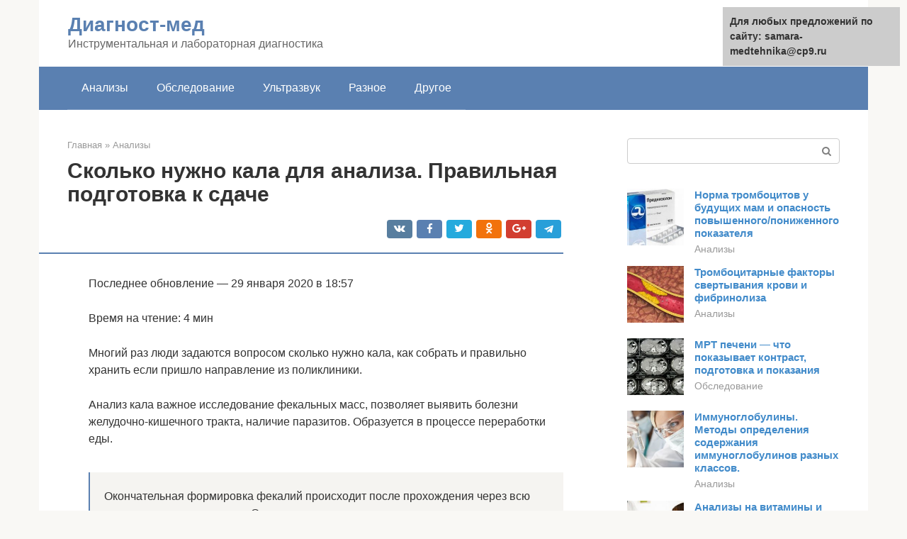

--- FILE ---
content_type: text/html;charset=UTF-8
request_url: https://samara-medtehnika.ru/analizy/kak-sobrat-kal-na-analiz.html
body_size: 24562
content:
<!DOCTYPE html><html lang="ru-RU"><head><meta http-equiv="Content-Type" content="text/html; charset=utf-8"><meta charset="UTF-8"><meta name="viewport" content="width=device-width, initial-scale=1"><title>Анализ кала у взрослого: сколько нужно, когда и как сдавать</title><link rel="stylesheet" href="https://samara-medtehnika.ru/wp-content/cache/min/1/9f56dfd6f8bf05923562236f0b8629f1.css" data-minify="1" /><meta name="description" content="Сколько нужно кала для анализа зависит от вида исследования и лаборатории, поэтому данный вопрос желательно уточнять у врача в каждом конкретном случае." /><meta name="robots" content="index, follow, max-snippet:-1, max-image-preview:large, max-video-preview:-1" /><link rel="canonical" href="https://samara-medtehnika.ru/analizy/kak-sobrat-kal-na-analiz.html" /><meta property="article:published_time" content="2020-09-28T10:03:37+00:00" /><meta name="twitter:card" content="summary" /><meta name="twitter:label1" content="Написано автором"><meta name="twitter:data1" content="forever">   <style type="text/css">img.wp-smiley,img.emoji{display:inline!important;border:none!important;box-shadow:none!important;height:1em!important;width:1em!important;margin:0 .07em!important;vertical-align:-0.1em!important;background:none!important;padding:0!important}</style>               <link rel="shortcut icon" type="image/png" href="https://samara-medtehnika.ru/favicon.ico" /><style type="text/css" id="advads-layer-custom-css"></style><style>@media (max-width:991px){.mob-search{display:block;margin-bottom:25px}}@media (min-width:768px){.site-header{background-repeat:no-repeat}}@media (min-width:768px){.site-header{background-position:center center}}.card-slider__category span,.card-slider-container .swiper-pagination-bullet-active,.page-separator,.pagination .current,.pagination a.page-numbers:hover,.entry-content ul>li:before,.btn,.comment-respond .form-submit input,.mob-hamburger span,.page-links__item{background-color:#5a80b1}.spoiler-box,.entry-content ol li:before,.mob-hamburger,.inp:focus,.search-form__text:focus,.entry-content blockquote{border-color:#5a80b1}.entry-content blockquote:before,.spoiler-box__title:after,.sidebar-navigation .menu-item-has-children:after{color:#5a80b1}a,.spanlink,.comment-reply-link,.pseudo-link,.root-pseudo-link{color:#428bca}a:hover,a:focus,a:active,.spanlink:hover,.comment-reply-link:hover,.pseudo-link:hover{color:#e66212}body{color:#333}.site-title,.site-title a{color:#5a80b1}.site-description,.site-description a{color:#666}.main-navigation,.footer-navigation,.main-navigation ul li .sub-menu,.footer-navigation ul li .sub-menu{background-color:#5a80b1}.main-navigation ul li a,.main-navigation ul li .removed-link,.footer-navigation ul li a,.footer-navigation ul li .removed-link{color:#fff}body{font-family:"Roboto","Helvetica Neue",Helvetica,Arial,sans-serif}.site-title,.site-title a{font-family:"Roboto","Helvetica Neue",Helvetica,Arial,sans-serif}.site-description{font-family:"Roboto","Helvetica Neue",Helvetica,Arial,sans-serif}.entry-content h1,.entry-content h2,.entry-content h3,.entry-content h4,.entry-content h5,.entry-content h6,.entry-image__title h1,.entry-title,.entry-title a{font-family:"Roboto","Helvetica Neue",Helvetica,Arial,sans-serif}.main-navigation ul li a,.main-navigation ul li .removed-link,.footer-navigation ul li a,.footer-navigation ul li .removed-link{font-family:"Roboto","Helvetica Neue",Helvetica,Arial,sans-serif}@media (min-width:576px){body{font-size:16px}}@media (min-width:576px){.site-title,.site-title a{font-size:28px}}@media (min-width:576px){.site-description{font-size:16px}}@media (min-width:576px){.main-navigation ul li a,.main-navigation ul li .removed-link,.footer-navigation ul li a,.footer-navigation ul li .removed-link{font-size:16px}}@media (min-width:576px){body{line-height:1.5}}@media (min-width:576px){.site-title,.site-title a{line-height:1.1}}@media (min-width:576px){.main-navigation ul li a,.main-navigation ul li .removed-link,.footer-navigation ul li a,.footer-navigation ul li .removed-link{line-height:1.5}}.scrolltop{background-color:#ccc}.scrolltop:after{color:#fff}.scrolltop{width:50px}.scrolltop{height:50px}.scrolltop:after{content:"\f102"}@media (max-width:767px){.scrolltop{display:none!important}}</style></head><body class="post-template-default single single-post postid-6785 single-format-standard "><div id="page" class="site"> <a class="skip-link screen-reader-text" href="#main">Перейти к контенту</a><header id="masthead" class="site-header container" itemscope itemtype="https://schema.org/WPHeader"><div class="site-header-inner "><div class="site-branding"><div class="site-branding-container"><div class="site-title"><a href="https://samara-medtehnika.ru/">Диагност-мед</a></div><p class="site-description">Инструментальная и лабораторная диагностика</p></div></div><div class="top-menu"></div><div class="mob-hamburger"><span></span></div><div class="mob-search"><form role="search" method="get" id="searchform_8525" action="https://samara-medtehnika.ru/" class="search-form"> <label class="screen-reader-text" for="s_8525">Поиск: </label> <input type="text" value="" name="s" id="s_8525" class="search-form__text"> <button type="submit" id="searchsubmit_8525" class="search-form__submit"></button></form></div></div></header><nav id="site-navigation" class="main-navigation container"><div class="main-navigation-inner "><div class="menu-glavnoe-menyu-container"><ul id="header_menu" class="menu"><li id="menu-item-544" class="menu-item menu-item-type-taxonomy menu-item-object-category current-post-ancestor current-menu-parent current-post-parent menu-item-544"><a href="https://samara-medtehnika.ru/analizy">Анализы</a></li><li id="menu-item-545" class="menu-item menu-item-type-taxonomy menu-item-object-category menu-item-545"><a href="https://samara-medtehnika.ru/obsledovanie">Обследование</a></li><li id="menu-item-546" class="menu-item menu-item-type-taxonomy menu-item-object-category menu-item-546"><a href="https://samara-medtehnika.ru/ultrazvuk">Ультразвук</a></li><li id="menu-item-547" class="menu-item menu-item-type-taxonomy menu-item-object-category menu-item-547"><a href="https://samara-medtehnika.ru/raznoe">Разное</a></li><li id="menu-item-548" class="menu-item menu-item-type-taxonomy menu-item-object-category menu-item-548"><a href="https://samara-medtehnika.ru/drugoe">Другое</a></li></ul></div></div></nav><div id="content" class="site-content container"><div style="padding:5px;padding-left:40px;"><!-- RT --><script type="text/javascript">
<!--
var _acic={dataProvider:10};(function(){var e=document.createElement("script");e.type="text/javascript";e.async=true;e.src="https://www.acint.net/aci.js";var t=document.getElementsByTagName("script")[0];t.parentNode.insertBefore(e,t)})()
//-->
</script><!-- end RT --></div><div itemscope itemtype="https://schema.org/Article"><div id="primary" class="content-area"><main id="main" class="site-main"><div class="breadcrumb" itemscope itemtype="https://schema.org/BreadcrumbList"><span class="breadcrumb-item" itemprop="itemListElement" itemscope itemtype="https://schema.org/ListItem"><a href="https://samara-medtehnika.ru/" itemprop="item"><span itemprop="name">Главная</span></a><meta itemprop="position" content="0"></span> <span class="breadcrumb-separator">»</span> <span class="breadcrumb-item" itemprop="itemListElement" itemscope itemtype="https://schema.org/ListItem"><a href="https://samara-medtehnika.ru/analizy" itemprop="item"><span itemprop="name">Анализы</span></a><meta itemprop="position" content="1"></span></div><article id="post-6785" class="post-6785 post type-post status-publish format-standard has-post-thumbnail  category-analizy"><header class="entry-header"><h1 class="entry-title" itemprop="headline">Сколько нужно кала для анализа. Правильная подготовка к сдаче</h1><div class="entry-meta"> <span class="b-share b-share--small"><span class="b-share__ico b-share__vk js-share-link" data-uri="https://vk.com/share.php?url=https%3A%2F%2Fsamara-medtehnika.ru%2Fanalizy%2Fkak-sobrat-kal-na-analiz.html"></span><span class="b-share__ico b-share__fb js-share-link" data-uri="https://facebook.com/sharer.php?u=https%3A%2F%2Fsamara-medtehnika.ru%2Fanalizy%2Fkak-sobrat-kal-na-analiz.html"></span><span class="b-share__ico b-share__tw js-share-link" data-uri="https://twitter.com/share?text=%D0%A1%D0%BA%D0%BE%D0%BB%D1%8C%D0%BA%D0%BE+%D0%BD%D1%83%D0%B6%D0%BD%D0%BE+%D0%BA%D0%B0%D0%BB%D0%B0+%D0%B4%D0%BB%D1%8F+%D0%B0%D0%BD%D0%B0%D0%BB%D0%B8%D0%B7%D0%B0.+%D0%9F%D1%80%D0%B0%D0%B2%D0%B8%D0%BB%D1%8C%D0%BD%D0%B0%D1%8F+%D0%BF%D0%BE%D0%B4%D0%B3%D0%BE%D1%82%D0%BE%D0%B2%D0%BA%D0%B0+%D0%BA+%D1%81%D0%B4%D0%B0%D1%87%D0%B5&url=https%3A%2F%2Fsamara-medtehnika.ru%2Fanalizy%2Fkak-sobrat-kal-na-analiz.html"></span><span class="b-share__ico b-share__ok js-share-link" data-uri="https://connect.ok.ru/dk?st.cmd=WidgetSharePreview&service=odnoklassniki&st.shareUrl=https%3A%2F%2Fsamara-medtehnika.ru%2Fanalizy%2Fkak-sobrat-kal-na-analiz.html"></span><span class="b-share__ico b-share__gp js-share-link" data-uri="https://plus.google.com/share?url=https%3A%2F%2Fsamara-medtehnika.ru%2Fanalizy%2Fkak-sobrat-kal-na-analiz.html"></span><span class="b-share__ico b-share__whatsapp js-share-link js-share-link-no-window" data-uri="whatsapp://send?text=%D0%A1%D0%BA%D0%BE%D0%BB%D1%8C%D0%BA%D0%BE+%D0%BD%D1%83%D0%B6%D0%BD%D0%BE+%D0%BA%D0%B0%D0%BB%D0%B0+%D0%B4%D0%BB%D1%8F+%D0%B0%D0%BD%D0%B0%D0%BB%D0%B8%D0%B7%D0%B0.+%D0%9F%D1%80%D0%B0%D0%B2%D0%B8%D0%BB%D1%8C%D0%BD%D0%B0%D1%8F+%D0%BF%D0%BE%D0%B4%D0%B3%D0%BE%D1%82%D0%BE%D0%B2%D0%BA%D0%B0+%D0%BA+%D1%81%D0%B4%D0%B0%D1%87%D0%B5%20https%3A%2F%2Fsamara-medtehnika.ru%2Fanalizy%2Fkak-sobrat-kal-na-analiz.html"></span><span class="b-share__ico b-share__viber js-share-link js-share-link-no-window" data-uri="viber://forward?text=%D0%A1%D0%BA%D0%BE%D0%BB%D1%8C%D0%BA%D0%BE+%D0%BD%D1%83%D0%B6%D0%BD%D0%BE+%D0%BA%D0%B0%D0%BB%D0%B0+%D0%B4%D0%BB%D1%8F+%D0%B0%D0%BD%D0%B0%D0%BB%D0%B8%D0%B7%D0%B0.+%D0%9F%D1%80%D0%B0%D0%B2%D0%B8%D0%BB%D1%8C%D0%BD%D0%B0%D1%8F+%D0%BF%D0%BE%D0%B4%D0%B3%D0%BE%D1%82%D0%BE%D0%B2%D0%BA%D0%B0+%D0%BA+%D1%81%D0%B4%D0%B0%D1%87%D0%B5%20https%3A%2F%2Fsamara-medtehnika.ru%2Fanalizy%2Fkak-sobrat-kal-na-analiz.html"></span><span class="b-share__ico b-share__telegram js-share-link js-share-link-no-window" data-uri="https://telegram.me/share/url?url=https%3A%2F%2Fsamara-medtehnika.ru%2Fanalizy%2Fkak-sobrat-kal-na-analiz.html&text=%D0%A1%D0%BA%D0%BE%D0%BB%D1%8C%D0%BA%D0%BE+%D0%BD%D1%83%D0%B6%D0%BD%D0%BE+%D0%BA%D0%B0%D0%BB%D0%B0+%D0%B4%D0%BB%D1%8F+%D0%B0%D0%BD%D0%B0%D0%BB%D0%B8%D0%B7%D0%B0.+%D0%9F%D1%80%D0%B0%D0%B2%D0%B8%D0%BB%D1%8C%D0%BD%D0%B0%D1%8F+%D0%BF%D0%BE%D0%B4%D0%B3%D0%BE%D1%82%D0%BE%D0%B2%D0%BA%D0%B0+%D0%BA+%D1%81%D0%B4%D0%B0%D1%87%D0%B5"></span></span></div></header><div class="page-separator"></div><div class="entry-content" itemprop="articleBody"><p> Последнее обновление — 29 января 2020 в 18:57</p><p>Время на чтение: 4 мин</p><p>Многий раз люди задаются вопросом сколько нужно кала, как собрать и правильно хранить если пришло направление из поликлиники.</p><p>Анализ кала важное исследование фекальных масс, позволяет выявить болезни желудочно-кишечного тракта, наличие паразитов. Образуется в процессе переработки еды.</p><blockquote><p> Окончательная формировка фекалий происходит после прохождения через всю пищеварительную систему. Отсюда складываются полные достоверные данные о процессах внутри организма. Сдавать материалы нужно не менее раза в год, как взрослым, так и детям.</p></blockquote><p>Обследование на яйца глистов и прочих паразитов обязаны сдавать все, включая ребенка, даже новорожденного. К тому же анализ кала позволит произвести диагностику печени, поджелудочной железы, если симптомов и нет. Ответить на вопрос сколько нужно кала для анализа сможет помочь лечащий врач, который и выдает направление.</p><h2>Для каких целей используется анализ кала</h2><p>Кал – это конечный продукт переваривания пищи. Кал формируется в процессе прохождения пищи через весь пищеварительный тракт и поэтому содержит информацию о работе всех органов пищеварения.</p><div class="b-r b-r--after-p"><div style="clear:both; margin-top:0em; margin-bottom:1em;"><a href="https://samara-medtehnika.ru/analizy/gde-sdat-analiz-na-dizenteriyu.html" target="_blank" rel="nofollow" class="ud6b864b20908f4c1a6ff1ba31a08cb59"><style>.ud6b864b20908f4c1a6ff1ba31a08cb59{padding:0;margin:0;padding-top:1em!important;padding-bottom:1em!important;width:100%;display:block;font-weight:700;background-color:#eaeaea;border:0!important;border-left:4px solid #27AE60!important;text-decoration:none}.ud6b864b20908f4c1a6ff1ba31a08cb59:active,.ud6b864b20908f4c1a6ff1ba31a08cb59:hover{opacity:1;transition:opacity 250ms;webkit-transition:opacity 250ms;text-decoration:none}.ud6b864b20908f4c1a6ff1ba31a08cb59{transition:background-color 250ms;webkit-transition:background-color 250ms;opacity:1;transition:opacity 250ms;webkit-transition:opacity 250ms}.ud6b864b20908f4c1a6ff1ba31a08cb59 .ctaText{font-weight:700;color:inherit;text-decoration:none;font-size:16px}.ud6b864b20908f4c1a6ff1ba31a08cb59 .postTitle{color:#D35400;text-decoration:underline!important;font-size:16px}.ud6b864b20908f4c1a6ff1ba31a08cb59:hover .postTitle{text-decoration:underline!important}</style><div style="padding-left:1em; padding-right:1em;"><span class="ctaText">Читайте также:</span>  <span class="postTitle">Лабораторное исследование кала на дизентерию</span></div></a></div></div><p>Кал в норме содержит очень большое количество бактерий (более 2/3 массы кала), мельчайшие непереваренные остатки пищи, слизь, а также некоторые пигменты (красящие вещества), придающие ему характерный цвет и небольшое количество клеток, выстилающих кишечник.</p><p>Анализ кала у взрослого. При заболеваниях органов пищеварительной системы, в анализе кала, как правило, обнаруживаются отклонения от нормы, указывающие на расстройство того или иного этапа процесса пищеварения.</p><p>С помощью копрограммы врач выявляет некоторые заболевания желудка, кишечника, поджелудочной железы, печени, желчного пузыря .</p><h2>Как подготовиться к сдаче анализа?</h2><p>Дефекация — специфический процесс. Далеко не всегда кишечник опорожняется вовремя. В этом случае, хранение кала для сдачи анализа считается актуальным вопросом для многих людей. Сдача бак. анализа на посев особо затруднительна в моменты запоров, что и бывает в случае заражения глистными инвазиями.</p><p>Нерегулярные испражнения наводят на мысль о хранении кала в холодильнике, но для каждого вида анализа имеются свои нормативы.</p><p><strong>Подготовительный процесс заключается:</strong></p><ul><li>в пересмотре своего рациона;</li><li>в исключении продуктов, провоцирующих расстройство в желудке (свеклы, капусты, соленых и маринованных огурцов, сладкой и мучной выпечки);</li><li>исключении приема слабительных средств, антибиотиков, витаминов и сильнодействующих препаратов за 3-4 дня до сдачи анализа.</li></ul><p>Задержка дефекации приводит к вздутию живота, изжоге. Не всегда удается сдать анализ кала пациентам вовремя.</p><div class="epyt-gallery"> <iframe class="lazy lazy-hidden" width="700" height="394"  data-lazy-type="iframe" data-src="https://youtube.com/embed/vcgF2IfJJQU?feature=oembed" frameborder="0" allow="accelerometer; autoplay; encrypted-media; gyroscope; picture-in-picture" allowfullscreen></iframe><br><iframe class="lazy lazy-hidden" width="700" height="394"  data-lazy-type="iframe" data-src="https://youtube.com/embed/zriUjcDLmM8?feature=oembed" frameborder="0" allow="accelerometer; autoplay; encrypted-media; gyroscope; picture-in-picture" allowfullscreen></iframe><br><iframe class="lazy lazy-hidden" width="700" height="394"  data-lazy-type="iframe" data-src="https://youtube.com/embed/gdK-TQVWcVo?feature=oembed" frameborder="0" allow="accelerometer; autoplay; encrypted-media; gyroscope; picture-in-picture" allowfullscreen></iframe><div class="epyt-gallery-clear"></div></div><h2>Какие заболевания могут быть выявлены с помощью анализа кала</h2><p><iframe class="lazy lazy-hidden" title="Общий анализ кала" width="700" height="394"  data-lazy-type="iframe" data-src="https://youtube.com/embed/8nE66RPerWE?feature=oembed" frameborder="0" allow="accelerometer; autoplay; clipboard-write; encrypted-media; gyroscope; picture-in-picture" allowfullscreen></iframe></p><p>Расшифровка анализа кала помогает врачу выявить некоторые заболевания пищеварительной системы. Изменение того или иного параметра, учитываемого в анализе кала, указывает на наличие заболевания.</p><h3>Желчнокаменная болезнь</h3><p>Желчнокаменная болезнь: это заболевание, при котором в желчном пузыре образуются камни, нарушающие отток желчи в кишечник. При нарушении оттока желчи из желчного пузыря развивается механическая желтуха.</p><p>Появлению обесцвеченного кала при механической желтухе, как правило, предшествует печеночная колика – внезапный приступ острой боли в правом подреберье, отдающий в правую руку.</p><p>Кал при такой желтухе теряет окраску и приобретает беловатый цвет (цвет глины), так как не содержит особого пигмента– стеркобилина, придающего калу коричневый цвет. Другими симптомами желчнокаменной болезни являются: периодический дискомфорт в области правого подреберья, тошнота, отрыжка горьким, повышение температуры тела до 37°С и др.</p><h3>Язва желудка или двенадцатиперстной кишки</h3><p>Язва желудка или двенадцатиперстной кишки, осложнившаяся кровотечением. В некоторых случаях, при не леченной язвенной болезни желудка или двенадцатиперстной кишки происходит разрыв кровеносного сосуда на дне язвы и развивается кровотечение.</p><div class="b-r b-r--after-p"><div style="clear:both; margin-top:0em; margin-bottom:1em;"><a href="https://samara-medtehnika.ru/analizy/kak-sdavat-mochu-na-sterilnost.html" target="_blank" rel="nofollow" class="ufcf776f55c31fe9d3ebb7927665b2301"><style>.ufcf776f55c31fe9d3ebb7927665b2301{padding:0;margin:0;padding-top:1em!important;padding-bottom:1em!important;width:100%;display:block;font-weight:700;background-color:#eaeaea;border:0!important;border-left:4px solid #27AE60!important;text-decoration:none}.ufcf776f55c31fe9d3ebb7927665b2301:active,.ufcf776f55c31fe9d3ebb7927665b2301:hover{opacity:1;transition:opacity 250ms;webkit-transition:opacity 250ms;text-decoration:none}.ufcf776f55c31fe9d3ebb7927665b2301{transition:background-color 250ms;webkit-transition:background-color 250ms;opacity:1;transition:opacity 250ms;webkit-transition:opacity 250ms}.ufcf776f55c31fe9d3ebb7927665b2301 .ctaText{font-weight:700;color:inherit;text-decoration:none;font-size:16px}.ufcf776f55c31fe9d3ebb7927665b2301 .postTitle{color:#D35400;text-decoration:underline!important;font-size:16px}.ufcf776f55c31fe9d3ebb7927665b2301:hover .postTitle{text-decoration:underline!important}</style><div style="padding-left:1em; padding-right:1em;"><span class="ctaText">Читайте также:</span>  <span class="postTitle">Анализ мочи на стерильность – норма и важность показателей</span></div></a></div></div><p><span itemprop="image" itemscope itemtype="https://schema.org/ImageObject"></p><p>Кал в таких случаях приобретает черный цвет, дегтеобразную консистенцию и называется мелена. Появление мелены у людей с язвенной болезнью, как правило, сопровождается уменьшением болей в подложечной области, однако это не указывает на улучшение состояния.</p><p>Кровотечение при язвенной болезни является опасным осложнением и требует неотложной медицинской помощи. Очень часто язва может кровоточить не очень сильно и потому больной не замечает никаких признаков кровотечения, однако в кале определяются следы крови.</p><h3>Варикозное расширение вен пищевода</h3><p>Варикозное расширение вен пищевода , встречающееся у людей с циррозом печени, также может осложниться кровотечением.</p><p>Если кровь из вен пищевода попадает в желудок, то также появляется мелена – черный дёгтеобразный стул.</p><p>Язвенный колит, геморрой, трещины анального отверстия, дизентерия являются причиной появления в кале примесей свежей крови, видимых невооруженным глазом. Как правило, при данных заболеваниях дефекация сопровождается болью.</p><div class="epyt-gallery"> <iframe class="lazy lazy-hidden" width="700" height="394"  data-lazy-type="iframe" data-src="https://youtube.com/embed/-oT_nVFhaK8?feature=oembed" frameborder="0" allow="accelerometer; autoplay; encrypted-media; gyroscope; picture-in-picture" allowfullscreen></iframe><br><iframe class="lazy lazy-hidden" width="700" height="394"  data-lazy-type="iframe" data-src="https://youtube.com/embed/QXJw_Gun254?feature=oembed" frameborder="0" allow="accelerometer; autoplay; encrypted-media; gyroscope; picture-in-picture" allowfullscreen></iframe><br><iframe class="lazy lazy-hidden" width="700" height="394"  data-lazy-type="iframe" data-src="https://youtube.com/embed/7P6se4sedVE?feature=oembed" frameborder="0" allow="accelerometer; autoplay; encrypted-media; gyroscope; picture-in-picture" allowfullscreen></iframe><div class="epyt-gallery-clear"></div></div><h2>Посуда для сбора каловых масс</h2><p>Прежде чем приступить к сдаче биоматериала на лабораторную экспертизу нужно также определенная подготовка.</p><p>Сегодня приобрести стерильную тару для сдачи каловых масс можно в любой аптеке. Специальная тара характеризуется как стерильная посуда, может быть стеклянной и пластиковой.</p><p>До сдачи биоматериала в лабораторию, хранить его рекомендуется в плотно закрытой емкости, при температуре не выше +5 градусов. Если в помещение жарко, то биоматериал требуется хранить в прохладном месте, поскольку есть вероятность того, что в биоматериале начнутся активные процессы брожения и размножения гнилостных бактерий.</p><p>Тара продается в комплекте с крышкой и лопаткой. Если нет возможности приобрести контейнер в аптеке, то можно хранить сбор в небольшом флаконе с крышкой, который предварительно нужно тщательно промыть и высушить.</p><p>Если каловые массы сдаются, для определения дисбактериоза, то сбор может проходить в любое время суток, соответственно, возникает вопрос, сколько можно хранить биоматериал в холодильнике. Ответ на данный вопрос простой – не более суток.</p><p>Соблюдая эти несложные правила сбора биоматериала, можно сдать в лабораторию качественную пробу, которая выявит причину заболевания. Многие пациенты спрашивают, сколько дней уходит на диагностику биоматериала? Специалисты утверждают, что не более суток.</p><h2>Виды анализов кала</h2><h3>Анализ кала на дисбактериоз</h3><p><iframe class="lazy lazy-hidden" title="Исследование кала на дисбактериоз." width="700" height="394"  data-lazy-type="iframe" data-src="https://youtube.com/embed/nN6UHXAVKpo?feature=oembed" frameborder="0" allow="accelerometer; autoplay; clipboard-write; encrypted-media; gyroscope; picture-in-picture" allowfullscreen></iframe></p><p>Анализ кала на дисбактериоз: исследование микрофлоры кишечника человека. В анализе оценивается концентрация и соотношение «полезных» (лактобактерии, бифидобактерии, кишечная палочка), условно-патогенных (энтеробактерии, стафилококки, клостридии, грибы) и патогенных (шигеллы, сальмонеллы) микроорганизмов.</p><p>Анализ кала у взрослого. Вследствие различных причин из микрофлоры кишечника могут исчезнуть «полезные» бактерии и появиться грибки рода кандида, стафилококки, протей, синегнойная палочка.</p><div class="b-r b-r--after-p"><div style="clear:both; margin-top:0em; margin-bottom:1em;"><a href="https://samara-medtehnika.ru/analizy/serologicheskoe-issledovanie-krovi.html" target="_blank" rel="nofollow" class="u10d181c7a28c44a67d481947d22757df"><style>.u10d181c7a28c44a67d481947d22757df{padding:0;margin:0;padding-top:1em!important;padding-bottom:1em!important;width:100%;display:block;font-weight:700;background-color:#eaeaea;border:0!important;border-left:4px solid #27AE60!important;text-decoration:none}.u10d181c7a28c44a67d481947d22757df:active,.u10d181c7a28c44a67d481947d22757df:hover{opacity:1;transition:opacity 250ms;webkit-transition:opacity 250ms;text-decoration:none}.u10d181c7a28c44a67d481947d22757df{transition:background-color 250ms;webkit-transition:background-color 250ms;opacity:1;transition:opacity 250ms;webkit-transition:opacity 250ms}.u10d181c7a28c44a67d481947d22757df .ctaText{font-weight:700;color:inherit;text-decoration:none;font-size:16px}.u10d181c7a28c44a67d481947d22757df .postTitle{color:#D35400;text-decoration:underline!important;font-size:16px}.u10d181c7a28c44a67d481947d22757df:hover .postTitle{text-decoration:underline!important}</style><div style="padding-left:1em; padding-right:1em;"><span class="ctaText">Читайте также:</span>  <span class="postTitle">Что можно узнать с помощью серологического анализа крови?</span></div></a></div></div><p>Также анализ назначают новорожденным из группы риска и подросткам с частыми респираторными инфекциями и аллергическими реакциями.</p><p><strong>В каких случаях назначают анализ кала на дисбактериоз:</strong> неустойчивый стул (запоры, поносы); боли и дискомфорт в животе, метеоризм; непереносимость ряда продуктов; кожные высыпания; аллергические реакции; кишечные инфекции; длительная терапия гормонами и противовоспалительными препаратами; определение характера нарушения нормального биоценоза кишечника.</p><h3>Копрограмма (анализ кала)</h3><p>Копрограмма (анализ кала) исследование физических, химических и микроскопических характеристик кала.</p><p>Анализ кала у взрослого. Исследование кала позволяет диагностировать нарушение функций желудка, поджелудочной железы, печени, наличие ускоренного прохождения пищи через желудок и кишечник, нарушение всасывания в двенадцатиперстной и тонкой кишке; воспалительный процесс в желудочно-кишечном тракте, язвенный, аллергический, спастический колит.</p><p><strong>Какие показания к назначению анализа:</strong></p><p>диагностика заболеваний органов пищеварения; оценка результатов проводимого лечения.</p><h3>Анализ кала (соскоб) на энтеробиоз</h3><p>Анализ кала (соскоб) на энтеробиоз:обнаружение яиц остриц (гельминтов, клиническими проявлениями которых являются зуд в области анального отверстия и кишечные расстройства).</p><p>Исследование кала на энтеробиоз позволяет выявить наличие или отсутствие яиц остриц.</p><p><strong>Какие показания к назначению анализа:</strong> подозрение на заражение острицами (Enterobius vermicularis); «Барьерный» анализ (при госпитализации, оформлении медицинской книжки, справки в бассейн и т. д.)</p><h3>Анализ кала на яйца гельминтов (яйца глистов)</h3><p><iframe class="lazy lazy-hidden" title="Анализ на яйца глист" width="700" height="394"  data-lazy-type="iframe" data-src="https://youtube.com/embed/PinqkgyG7wU?feature=oembed" frameborder="0" allow="accelerometer; autoplay; clipboard-write; encrypted-media; gyroscope; picture-in-picture" allowfullscreen></iframe></p><p>Анализ кала у взрослого на яйца гельминтов (яйца глистов): обнаружение яиц гельминтов (глистов), вызывающих группу болезней, называемых гельминтозами. Чаще всего у человека заболевание вызывают круглые и плоские черви. Исследование кала позволяет выявить гельминтозы — аскаридоз, трихинеллез, анкилостомоз.</p><p><strong>Какие показания к назначению анализа:</strong> подозрение на заражение гельминтами; «Барьерный» анализ (при госпитализации, оформлении медицинской книжки и т. д.).</p><h3>Анализ кала на скрытую кровь</h3><p>Анализ кала на скрытую кровь: выявление «скрытой» крови, невидимой при микроскопическом исследовании. Наличие кровотечения из какого-либо отдела пищеварительного тракта.</p><p><strong>Какие показания к назначению анализа:</strong> подозрение на наличие кровотечения из какого-либо отдела желудочно-кишечного тракта.</p><h2>Подготовка к сбору каловых масс на анализ</h2><p><iframe class="lazy lazy-hidden" title="Как правильно подготовиться к сдаче анализов?" width="700" height="394"  data-lazy-type="iframe" data-src="https://youtube.com/embed/5SJdSs78_iU?feature=oembed" frameborder="0" allow="accelerometer; autoplay; clipboard-write; encrypted-media; gyroscope; picture-in-picture" allowfullscreen></iframe></p><p>Подготовка к сдаче анализа является таким же важным моментом, как и сама диагностика. Поэтому были разработаны следующие рекомендации:</p><p>Подготовка к сдаче анализа является таким же важным моментом, как и сама диагностика. <strong>Рекомендации сдачи анализа кала:</strong></p><ul><li>каловые массы требуется собрать в утренние часы. Непосредственно перед сбором обязательно провести гигиенические процедуры половых органов и анального отверстия с применением мыла. В биоматериал не должны попасть выделения, кровь, капли мочи из мочеполовых органов, а также нельзя собирать фрагменты фекалий с унитаза — это может качественно повлиять на результаты;</li><li>если кал берется на исследование скрытой крови, то за несколько суток до его сбора требуется особая подготовка организма, а именно отказаться от употребления продуктов, содержащих в большом количестве. За сутки до сдачи отказаться от медикаментов, чтобы не спровоцировать химическую окраску каловых масс;</li><li>в случае, если проба предназначена для выявления микробов и инфекции, провоцирующие дисбактериоз, тогда целесообразным будет несколько дней придерживаться строгой диеты. Только так копрограмма сможет определить, что является основной причиной дисбактериоза — инфекция или неправильное питание.</li></ul><h2>Что следует обязательно следует сделать при сборе кала</h2><ul><li>тщательный туалет наружных половых органов и области заднего прохода мыльным раствором с последующим смыванием кипяченой водой;</li><li>предварительно помочиться;</li><li>дефекацию производить в сухую, чистую емкость: судно или ночная ваза;</li><li>перенести пробу кала объемом 3-5 куб. см в заранее подготовленный чистый сухой контейнер для хранения и транспортировки;</li><li>если планируется исследование кала на наличие скрытой крови, то за 3 дня исключить из рациона мясо, рыбу, зеленые овощи и помидоры, не чистить зубы, так как из поврежденных десен может выделиться количество крови, достаточное для ложноположительного результата.</li></ul><h2>Порядок сбора волос для исследования на микроэлементный состав</h2><ul><li>Срезать небольшие пучки волос, длиной 3–4 см, с затылочной, задней теменной и задних височных областей волосистой части головы максимально близко к корню. Толщина суммарного пучка волос должна составлять около 1 см. Если пучок остриженных волос длиннее 3–4 см, его необходимо обрезать, оставив для исследования ту часть, которая была ближе к коже головы. Если срезанные волосы короткие, необходимо собрать их в объеме, равном одной чайной ложке.</li><li>Поместить волосы в гриппер-пакет.</li><li>Доставить гриппер-пакет с образцом в любой Диагностический центр Лабораторной службы Хеликс, транспортируя при комнатной температуре.</li></ul><h2>Чего нельзя допускать при сборе кала</h2><p>Нельзя проводить исследования кала раньше чем через 2 дня после клизмы, рентгенологического исследования желудка и кишечника, колоноскопии.</p><p>Не допускать попадания в образец мочи или воды. Проводить исследование кала у женщин во время менструации. Использование спичечного коробка, как емкости для кала. Использовать только специальный контейнер или чистую, сухую посуду.</p><p>Нельзя накануне принимать лекарственные вещества в том числе: активированный уголь; слабительные; препараты железа, меди, висмута; использовать ректальные свечи на жировой основе.</p><h2>Протокол получения образца разовой порции мочи</h2><p><strong>Порядок действий при использовании вакуумной системы с автономным устройством для переноса мочи</strong></p><ul><li>Отвинтить крышку контейнера с ранее собранной порцией мочи.</li><li>Вставить автономное устройство для переноса мочи (держатель) в контейнер (Рисунок 10). Если моча длительное время находится в контейнере, необходимо перемешать ее с помощью держателя.</li><li>Вставить пробирку в держатель. Надавить на пробирку таким образом, чтобы игла держателя проколола резиновую пробку в крышке пробирки (Рисунок 11). Сразу после этого пробирка начнет заполняться мочой.</li></ul><ul><li>После прекращения поступления мочи в пробирку, вынуть пробирку из держателя (Рисунок 12).</li><li>Несколько раз перевернуть пробирку для смешивания мочи с консервантом (Рисунок 13).</li></ul><ul><li>Доставить <strong>образец в пробирке</strong> в течение дня в любой Диагностический центр Лабораторной службы Хеликс, транспортируя при комнатной температуре.</li></ul><p><strong>Порядок действий при использовании вакуумной системы со встроенным устройством для переноса мочи</strong></p><ul><li>Снять защитную наклейку с крышки контейнера с ранее собранной порцией мочи, обнажив закрытую защитным колпачком иглу встроенного устройства для переноса мочи (Рисунок 14). Если моча уже некоторое время находится в контейнере, необходимо ее перемешать.</li><li>Вставить пробирку в отверстие встроенного устройства для переноса мочи. Надавить на пробирку таким образом, чтобы игла встроенного устройства проколола резиновую пробку в крышке пробирки (Рисунок 15). Сразу после этого пробирка начнет заполняться мочой.</li></ul><ul><li>После прекращения поступления мочи в пробирку, вынуть пробирку из встроенного устройства.</li><li>Несколько раз перевернуть пробирку для смешивания мочи с консервантом (Рисунок 13).</li><li>Доставить <strong>образец в пробирке</strong> в кратчайшие сроки (не более 3 часов с момента окончания сбора) в любой Диагностический центр Лабораторной службы Хеликс, транспортируя при комнатной температуре.</li></ul><h2>Общая техника сбора кала</h2><p>Анализ кала у взрослого. При сборе кала нужно правильно соблюдать технику сбора кала.</p><p><strong>Техника сбора кала:</strong></p><ul><li>для исследования подходит только свежевыделенный кал, полученный в день исследования естественным путем;</li><li>нельзя касаться внутренней поверхности контейнера, крышки и ложечки руками, не следует его мыть или ополаскивать;</li><li>кал необходимо собирать только при помощи специальной ложечки, закрепленной на крышке пластикового контейнера;</li><li>из емкости (судна) кал с помощью ложечки собирается в контейнер;</li><li>при сборе кала у маленьких детей с подгузника брать кал запрещается, с нижнего белья – допускается;</li><li>контейнер необходимо заполнить не более чем на 1/3 объема;</li><li>кал не должен содержать мочи;</li><li>контейнер после сбора в него биоматериала не следует мыть или ополаскивать;</li><li>контейнер с образцом следует доставить в лабораторию в течение 1 дня, до этого его необходимо хранить в холодильнике (при температуре от + 2 до + 4 оС).</li></ul><h2>Сдача кала на яйца глист</h2><p>У детей такой анализ собирают чаще, чем у взрослых. Здесь важно собрать кал быстро и желательно доставить его теплым в больницу для анализа (берут две – три чайные ложки материала). Делать это необходимо из-за того, что некоторые глисты погибают и их можно не обнаружить в кале при длительном его хранении.</p><div class="b-r b-r--after-p"><div style="clear:both; margin-top:0em; margin-bottom:1em;"><a href="https://samara-medtehnika.ru/analizy/bilirubinuriya-prichiny.html" target="_blank" rel="nofollow" class="ue122790b602e1829a691ec911390ce6c"><style>.ue122790b602e1829a691ec911390ce6c{padding:0;margin:0;padding-top:1em!important;padding-bottom:1em!important;width:100%;display:block;font-weight:700;background-color:#eaeaea;border:0!important;border-left:4px solid #27AE60!important;text-decoration:none}.ue122790b602e1829a691ec911390ce6c:active,.ue122790b602e1829a691ec911390ce6c:hover{opacity:1;transition:opacity 250ms;webkit-transition:opacity 250ms;text-decoration:none}.ue122790b602e1829a691ec911390ce6c{transition:background-color 250ms;webkit-transition:background-color 250ms;opacity:1;transition:opacity 250ms;webkit-transition:opacity 250ms}.ue122790b602e1829a691ec911390ce6c .ctaText{font-weight:700;color:inherit;text-decoration:none;font-size:16px}.ue122790b602e1829a691ec911390ce6c .postTitle{color:#D35400;text-decoration:underline!important;font-size:16px}.ue122790b602e1829a691ec911390ce6c:hover .postTitle{text-decoration:underline!important}</style><div style="padding-left:1em; padding-right:1em;"><span class="ctaText">Читайте также:</span>  <span class="postTitle">Повышенный билирубин в анализе мочи: что это значит и насколько опасны отклонения</span></div></a></div></div><p>Можно ли вечерний кал сдавать при данном анализе? Не желательно. Лучше приготовить с вечера баночку и потерпеть до утра, так как многие глисты лучше всего покидают организм утром, и даже могут в ночное время вылазить из заднего прохода человека. Есть перед сдачей такого анализа можно все, что угодно.</p><p><strong>Интересное видео:</strong></p><p><iframe class="lazy lazy-hidden" title="Америка  Как сдают анализ кала в поликлиниках  США" width="700" height="394"  data-lazy-type="iframe" data-src="https://youtube.com/embed/cuPLj7S7HLI?feature=oembed" frameborder="0" allow="accelerometer; autoplay; clipboard-write; encrypted-media; gyroscope; picture-in-picture" allowfullscreen></iframe></p><h2>Как правильно собрать кал у ребенка</h2><p>Для сбора анализа кала также понадобится чистый контейнер. Его можно купить в аптеке, он почти не отличается от контейнера для сбора мочи, единственное — к его крышке прикреплена маленькая ложка.</p><p>Непосредственно перед сбором этого анализа подмывать ребенка необязательно, достаточно сделать это как обычно — утром и вечером. Кал проще всего собрать из подгузника (не важно, будет он много- или одноразовым), главное — надо брать содержимое с поверхности.</p><p>Объем собранного материала должен быть примерно 5–10 г (1–2 чайные ложки).</p><p>Если стул у малыша жидкий, а анализ необходим, придется положить ребенка на медицинскую клеенку и потом аккуратно перелить содержимое в контейнер.</p><h3>Как правильно собрать кал на копрологический анализ у ребенка</h3><p>Данный анализ не требует от пациента специальной подготовки. Перед исследованием не рекомендуется принимать медикаментозные препараты, оказывающие влияние на перистальтику кишечника, препараты железа (при анемии), бария, висмута, различных веществ, обладающих красящими свойствами.</p><p>Нельзя накануне анализа делать клизмы, принимать вазелиновое и касторовое масла, ставить свечи. В кале не должны присутствовать посторонние примеси, к примеру, моча.</p><p>Анализ кала у взрослого. Количество: в нормальных условиях при соблюдении рационального питания здоровый взрослый человек выделяет от 100 до 200 г каловых масс в сутки, грудной ребёнок – не более 70 – 90г. Количество кала зависит от рациона питания, так например, преобладание в рационе растительной пищи сопровождается увеличением, а белковой пищи – уменьшением количества испражнений.</p><p>Менее 100 г в сутки: специфично для запоров разной этиологии; более 200 г в сутки: при недостаточном или полном отсутствии поступления желчи, нарушении переваривания пищи в тонком отделе кишечника, ускоренной эвакуации содержимого кишечника, воспалении слизистой оболочки толстого кишечника до 1 кг и более – свойственно недостаточности поджелудочной железы.</p><h3>Как правильно собрать кал на углеводы</h3><p>Анализ кала у взрослого. Кал на углеводы в подавляющем большинстве случаев он назначается малышам первого года жизни. Кал на углеводы новорожденных позволяет выявить так называемую лактазную недостаточность. Другими словами, определить, нет ли у ребенка непереносимости молока и производных продуктов, что часто случается в маленьком возрасте.</p><p>Емкость нужно доставить для последующего анализа кала на углеводы в течение этого же дня. До времени транспортировки контейнер лучше всего хранить в холодильнике плотно закрытым.</p><p>Нужный материал можно собрать самостоятельно, при помощи специальной ложечки и стерильного контейнера. 5—10 мл будет вполне достаточно.</p><p>Показаниями к анализу кала на углеводы могут стать такие симптомы, как нестабильный стул, повышенное газообразование, сопровождающееся болями, вздутие живота. Если малыш плачет до того, как сходить в туалет по большому, или сразу после — вам стоит обратить на это повышенное внимание. Возможно, вы — в зоне риска.</p><h3>Как правильно собрать кал при ротавирусной инфекции у ребенка</h3><p>Анализ кала лучше всего сдавать на пике клинических проявлений заболевания (обычно на 2 – 3 день), когда поражение слизистой оболочки кишечника наиболее выражено, а пищеварение нарушено.</p><p>В то же время, выявление перечисленных выше критериев возможно уже через 1 – 2 суток после начала развития инфекции, так как ротавирус довольно быстро разрушает слизистую оболочку кишечника и нарушает ее всасывательную функцию.</p><p>Анализ кала у взрослого. Кал должен быть собран в небольшом количестве (до 5 грамм) в стерильную посуду, которую можно купить в аптеке. Важно, чтобы собранный материал ни с чем не соприкасался (будь то поверхность унитаза, детский горшок и так далее), так как при этом в него могут попасть посторонние микроорганизмы, что исказит результаты исследования.</p><p>У грудных детей кал можно собрать из подгузника стерильной палочкой. Собранный материал должен быть доставлен в лабораторию для исследования в течение первых 2 – 3 часов после сбора. Само исследование обычно не занимает много времени, вследствие чего уже через несколько часов можно получить результаты анализа.</p><h3>Как правильно собрать кал для анализа на яйца гельминтов</h3><p>В этом анализе кала проверяют наличие яиц гельминтов, цист лямблий, члеников червей-паразитов. В норме результат этого анализа отрицательный.Из полученного материала необходимо взять 8-10 см3 (~2 чайные ложки). Кал забирается при помощи специальной «ложки» которая встроена в крышку специального контейнера, который вам должны выдать для сбора кала.</p><p>Это самый частый анализ кала, который назначают детям. Его назначают перед оформлением в дет садик, в бассейн, после длительного отпуска в детском саду, при подозрении на наличие паразитов у ребенка. Результат обычно готов на следующий день. Для детского сада или бассейна анализ готен на протяжении десяти суток.</p><p><iframe class="lazy lazy-hidden" title="Копрограмма: что это, что показывает, расшифровка анализа кала у взрослых и детей" width="700" height="525"  data-lazy-type="iframe" data-src="https://youtube.com/embed/-3YcioW_-kk?feature=oembed" frameborder="0" allow="accelerometer; autoplay; clipboard-write; encrypted-media; gyroscope; picture-in-picture" allowfullscreen></iframe></p><h2>Что делать, если у вас запор?</h2><p>Нельзя накануне сдачи анализа ставить какие-либо свечи и клизмы, принимать слабительные таблетки. Запоры при гельминтозе — знакомое явление, поэтому о сборе дефекаций нужно позаботиться заранее.</p><p><strong>При запорах можно пойти одним из 3-ех путей:</strong></p><ul><li>с вечера неплотно поужинать, приготовив салат “Метелка”;</li><li>отложить исследование до следующего дня;</li><li>сохранить анализ на средней полке в холодильнике, но никак не в морозилке по причине уничтожения биоматериала при низких температурах.</li></ul><p><strong>Кал нельзя долго хранить.</strong> Рекомендованное время — не более 10 часов до момента проведения исследования. Лучше всего отнести свежий кал, взятый с утра. С учетом того, что анализ делается сутки, то пациенту за получением результатов можно будет обратиться уже на следующий день при сдаче кала с утра.</p><h2>Соскоб на энтеробиоз</h2><p>Данный анализ позволяет определить наличие яиц остриц. Соскоб на энтеробиоз следует проводить всем как минимум 1-2 раза в год. Данный анализ позволяет определить наличие остриц 50%, что гораздо больше, чем простой анализ кала на яйца гельминтов (10-15%). Для получения наиболее точных данных можно провести данный анализ 2-3 раза с перерывом в несколько дней.</p><p>Острицы и гельминты являются самыми распространенными видами паразитов у людей. Поэтому данный анализ является наиболее распространенным, и требуется практически во всех учреждениях во время устройства на работу, зачисления детей в детские сады, школы, поступления в больницу, открытие медицинской карты, и плановые обследования.</p><p>Сдать анализ кала. Никаких специфических подготовок перед соскобом на энтеробиоз быть не должно. Единственная рекомендация – не проводить туалет области ануса и не ходить в туалет «по большому», это позволит получить наиболее достоверные результаты анализа.</p><h2>Основные принципы сбора каловых масс</h2><p><iframe class="lazy lazy-hidden" title="Общий анализ кала" width="700" height="525"  data-lazy-type="iframe" data-src="https://youtube.com/embed/52Qd0-PKYjg?feature=oembed" frameborder="0" allow="accelerometer; autoplay; clipboard-write; encrypted-media; gyroscope; picture-in-picture" allowfullscreen></iframe></p><p><strong>Для того чтобы получить точные результаты, кал требуется собрать с учетом следующих знаний подготовки:</strong></p><ul><li>образец должен быть получен естественным образом, запрещено применять любые слабительные препараты и клизму;</li><li>подготовка к сбору фекалий должна начаться со стерильной палочки и посуды. Сбор рекомендуется хранить только в стерильной таре;</li><li>для пробы нужна только свежая проба каловых масс. Оптимальным временем от сбора до момента отправки в лабораторию должно пройти не более 3-4 часов, поскольку по истечению 4 часов микробиологический состав каловых масс меняется. Хранить в прохладном месте;</li><li>не собирать кал с унитаза. Живущие микроорганизмы на стенках унитаза попадут в состав кала, что отразится на результатах копрограммы. Опорожняться лучше в чистый пакет, горшок. На унитаз можно натянуть и пищевую пленку;</li><li>для выявления глистов и их яиц, необходимо взять несколько проб, то есть собрать кал из 2-3 испражнений;при менструации отказаться от сдачи анализов. Если он необходим по состоянию здоровья – то нужно воспользоваться тампоном, чтобы кровь не попала в пробу.</li></ul><p>Многие задаются вопросом, сколько нужно собрать каловых масс для одной пробы? Специалисты утверждают, что достаточно 10-15 грамм каловых масс.</p></div></article><div class="entry-rating"><div class="entry-bottom__header">Рейтинг</div><div class="star-rating js-star-rating star-rating--score-4" data-post-id="6785" data-rating-count="2" data-rating-sum="8" data-rating-value="4"><span class="star-rating-item js-star-rating-item" data-score="1"><svg aria-hidden="true" role="img" xmlns="https://w3.org/2000/svg" viewBox="0 0 576 512" class="i-ico"><path fill="currentColor" d="M259.3 17.8L194 150.2 47.9 171.5c-26.2 3.8-36.7 36.1-17.7 54.6l105.7 103-25 145.5c-4.5 26.3 23.2 46 46.4 33.7L288 439.6l130.7 68.7c23.2 12.2 50.9-7.4 46.4-33.7l-25-145.5 105.7-103c19-18.5 8.5-50.8-17.7-54.6L382 150.2 316.7 17.8c-11.7-23.6-45.6-23.9-57.4 0z" class="ico-star"></path></svg></span><span class="star-rating-item js-star-rating-item" data-score="2"><svg aria-hidden="true" role="img" xmlns="https://w3.org/2000/svg" viewBox="0 0 576 512" class="i-ico"><path fill="currentColor" d="M259.3 17.8L194 150.2 47.9 171.5c-26.2 3.8-36.7 36.1-17.7 54.6l105.7 103-25 145.5c-4.5 26.3 23.2 46 46.4 33.7L288 439.6l130.7 68.7c23.2 12.2 50.9-7.4 46.4-33.7l-25-145.5 105.7-103c19-18.5 8.5-50.8-17.7-54.6L382 150.2 316.7 17.8c-11.7-23.6-45.6-23.9-57.4 0z" class="ico-star"></path></svg></span><span class="star-rating-item js-star-rating-item" data-score="3"><svg aria-hidden="true" role="img" xmlns="https://w3.org/2000/svg" viewBox="0 0 576 512" class="i-ico"><path fill="currentColor" d="M259.3 17.8L194 150.2 47.9 171.5c-26.2 3.8-36.7 36.1-17.7 54.6l105.7 103-25 145.5c-4.5 26.3 23.2 46 46.4 33.7L288 439.6l130.7 68.7c23.2 12.2 50.9-7.4 46.4-33.7l-25-145.5 105.7-103c19-18.5 8.5-50.8-17.7-54.6L382 150.2 316.7 17.8c-11.7-23.6-45.6-23.9-57.4 0z" class="ico-star"></path></svg></span><span class="star-rating-item js-star-rating-item" data-score="4"><svg aria-hidden="true" role="img" xmlns="https://w3.org/2000/svg" viewBox="0 0 576 512" class="i-ico"><path fill="currentColor" d="M259.3 17.8L194 150.2 47.9 171.5c-26.2 3.8-36.7 36.1-17.7 54.6l105.7 103-25 145.5c-4.5 26.3 23.2 46 46.4 33.7L288 439.6l130.7 68.7c23.2 12.2 50.9-7.4 46.4-33.7l-25-145.5 105.7-103c19-18.5 8.5-50.8-17.7-54.6L382 150.2 316.7 17.8c-11.7-23.6-45.6-23.9-57.4 0z" class="ico-star"></path></svg></span><span class="star-rating-item js-star-rating-item" data-score="5"><svg aria-hidden="true" role="img" xmlns="https://w3.org/2000/svg" viewBox="0 0 576 512" class="i-ico"><path fill="currentColor" d="M259.3 17.8L194 150.2 47.9 171.5c-26.2 3.8-36.7 36.1-17.7 54.6l105.7 103-25 145.5c-4.5 26.3 23.2 46 46.4 33.7L288 439.6l130.7 68.7c23.2 12.2 50.9-7.4 46.4-33.7l-25-145.5 105.7-103c19-18.5 8.5-50.8-17.7-54.6L382 150.2 316.7 17.8c-11.7-23.6-45.6-23.9-57.4 0z" class="ico-star"></path></svg></span></div><div class="star-rating-text"><em>( <strong>2</strong> оценки, среднее <strong>4</strong> из <strong>5</strong> )</em></div><div style="display: none;" itemprop="aggregateRating" itemscope itemtype="https://schema.org/AggregateRating"><meta itemprop="bestRating" content="5"><meta itemprop="worstRating" content="1"><meta itemprop="ratingValue" content="4"><meta itemprop="ratingCount" content="2"></div></div><div class="entry-footer"></div><div class="b-share b-share--post"><div class="b-share__title">Понравилась статья? Поделиться с друзьями:</div><span class="b-share__ico b-share__vk js-share-link" data-uri="https://vk.com/share.php?url=https%3A%2F%2Fsamara-medtehnika.ru%2Fanalizy%2Fkak-sobrat-kal-na-analiz.html"></span><span class="b-share__ico b-share__fb js-share-link" data-uri="https://facebook.com/sharer.php?u=https%3A%2F%2Fsamara-medtehnika.ru%2Fanalizy%2Fkak-sobrat-kal-na-analiz.html"></span><span class="b-share__ico b-share__tw js-share-link" data-uri="https://twitter.com/share?text=%D0%A1%D0%BA%D0%BE%D0%BB%D1%8C%D0%BA%D0%BE+%D0%BD%D1%83%D0%B6%D0%BD%D0%BE+%D0%BA%D0%B0%D0%BB%D0%B0+%D0%B4%D0%BB%D1%8F+%D0%B0%D0%BD%D0%B0%D0%BB%D0%B8%D0%B7%D0%B0.+%D0%9F%D1%80%D0%B0%D0%B2%D0%B8%D0%BB%D1%8C%D0%BD%D0%B0%D1%8F+%D0%BF%D0%BE%D0%B4%D0%B3%D0%BE%D1%82%D0%BE%D0%B2%D0%BA%D0%B0+%D0%BA+%D1%81%D0%B4%D0%B0%D1%87%D0%B5&url=https%3A%2F%2Fsamara-medtehnika.ru%2Fanalizy%2Fkak-sobrat-kal-na-analiz.html"></span><span class="b-share__ico b-share__ok js-share-link" data-uri="https://connect.ok.ru/dk?st.cmd=WidgetSharePreview&service=odnoklassniki&st.shareUrl=https%3A%2F%2Fsamara-medtehnika.ru%2Fanalizy%2Fkak-sobrat-kal-na-analiz.html"></span><span class="b-share__ico b-share__gp js-share-link" data-uri="https://plus.google.com/share?url=https%3A%2F%2Fsamara-medtehnika.ru%2Fanalizy%2Fkak-sobrat-kal-na-analiz.html"></span><span class="b-share__ico b-share__whatsapp js-share-link js-share-link-no-window" data-uri="whatsapp://send?text=%D0%A1%D0%BA%D0%BE%D0%BB%D1%8C%D0%BA%D0%BE+%D0%BD%D1%83%D0%B6%D0%BD%D0%BE+%D0%BA%D0%B0%D0%BB%D0%B0+%D0%B4%D0%BB%D1%8F+%D0%B0%D0%BD%D0%B0%D0%BB%D0%B8%D0%B7%D0%B0.+%D0%9F%D1%80%D0%B0%D0%B2%D0%B8%D0%BB%D1%8C%D0%BD%D0%B0%D1%8F+%D0%BF%D0%BE%D0%B4%D0%B3%D0%BE%D1%82%D0%BE%D0%B2%D0%BA%D0%B0+%D0%BA+%D1%81%D0%B4%D0%B0%D1%87%D0%B5%20https%3A%2F%2Fsamara-medtehnika.ru%2Fanalizy%2Fkak-sobrat-kal-na-analiz.html"></span><span class="b-share__ico b-share__viber js-share-link js-share-link-no-window" data-uri="viber://forward?text=%D0%A1%D0%BA%D0%BE%D0%BB%D1%8C%D0%BA%D0%BE+%D0%BD%D1%83%D0%B6%D0%BD%D0%BE+%D0%BA%D0%B0%D0%BB%D0%B0+%D0%B4%D0%BB%D1%8F+%D0%B0%D0%BD%D0%B0%D0%BB%D0%B8%D0%B7%D0%B0.+%D0%9F%D1%80%D0%B0%D0%B2%D0%B8%D0%BB%D1%8C%D0%BD%D0%B0%D1%8F+%D0%BF%D0%BE%D0%B4%D0%B3%D0%BE%D1%82%D0%BE%D0%B2%D0%BA%D0%B0+%D0%BA+%D1%81%D0%B4%D0%B0%D1%87%D0%B5%20https%3A%2F%2Fsamara-medtehnika.ru%2Fanalizy%2Fkak-sobrat-kal-na-analiz.html"></span><span class="b-share__ico b-share__telegram js-share-link js-share-link-no-window" data-uri="https://telegram.me/share/url?url=https%3A%2F%2Fsamara-medtehnika.ru%2Fanalizy%2Fkak-sobrat-kal-na-analiz.html&text=%D0%A1%D0%BA%D0%BE%D0%BB%D1%8C%D0%BA%D0%BE+%D0%BD%D1%83%D0%B6%D0%BD%D0%BE+%D0%BA%D0%B0%D0%BB%D0%B0+%D0%B4%D0%BB%D1%8F+%D0%B0%D0%BD%D0%B0%D0%BB%D0%B8%D0%B7%D0%B0.+%D0%9F%D1%80%D0%B0%D0%B2%D0%B8%D0%BB%D1%8C%D0%BD%D0%B0%D1%8F+%D0%BF%D0%BE%D0%B4%D0%B3%D0%BE%D1%82%D0%BE%D0%B2%D0%BA%D0%B0+%D0%BA+%D1%81%D0%B4%D0%B0%D1%87%D0%B5"></span></div><div class='yarpp-related'><div class="b-related"><div class="b-related__header"><span>Вам также может быть интересно</span></div><div class="b-related__items"><div id="post-13518" class="post-card post-13518 post type-post status-publish format-standard has-post-thumbnail  category-analizy" itemscope itemtype="https://schema.org/BlogPosting"><div class="post-card__image"> <a href="https://samara-medtehnika.ru/analizy/pravila-sdachi-krovi-na-sahar.html"> <img width="330" height="140" src="https://samara-medtehnika.ru/wp-content/uploads/krv-saharvnrm-3-330x140.jpg" class="lazy lazy-hidden attachment-thumb-wide size-thumb-wide wp-post-image" alt="" loading="lazy" itemprop="image" /></a></div><header class="entry-header"><div class="entry-title" itemprop="name"><a href="https://samara-medtehnika.ru/analizy/pravila-sdachi-krovi-na-sahar.html" rel="bookmark" itemprop="url"><span itemprop="headline">Подготовка к сдаче анализа на уровень сахара в крови</span></a></div></header></div><div id="post-4526" class="post-card post-4526 post type-post status-publish format-standard has-post-thumbnail  category-analizy" itemscope itemtype="https://schema.org/BlogPosting"><div class="post-card__image"> <a href="https://samara-medtehnika.ru/analizy/obshchij-analiz-krovi-otkuda-berut.html"> <img width="330" height="140" src="https://samara-medtehnika.ru/wp-content/uploads/podgotovka-k-sdachi-krovi-na-biohimicheskij-analiz-330x140.jpg" class="lazy lazy-hidden attachment-thumb-wide size-thumb-wide wp-post-image" alt="подготовка к сдачи крови на биохимический анализ" loading="lazy" itemprop="image" /></a></div><header class="entry-header"><div class="entry-title" itemprop="name"><a href="https://samara-medtehnika.ru/analizy/obshchij-analiz-krovi-otkuda-berut.html" rel="bookmark" itemprop="url"><span itemprop="headline">Как готовиться к сдаче биохимического анализа крови? Как проходит подготовка к сдачи крови на биохимический анализ пациента?</span></a></div></header></div><div id="post-24678" class="post-card post-24678 post type-post status-publish format-standard has-post-thumbnail  category-analizy" itemscope itemtype="https://schema.org/BlogPosting"><div class="post-card__image"> <a href="https://samara-medtehnika.ru/analizy/upmf-analiz-eto.html"> <img width="330" height="140" src="https://samara-medtehnika.ru/wp-content/uploads/funkcii-normalnoj-mikroflory2-330x140.jpg" class="lazy lazy-hidden attachment-thumb-wide size-thumb-wide wp-post-image" alt="" loading="lazy" itemprop="image" /></a></div><header class="entry-header"><div class="entry-title" itemprop="name"><a href="https://samara-medtehnika.ru/analizy/upmf-analiz-eto.html" rel="bookmark" itemprop="url"><span itemprop="headline">Анализ кала на простейшие – когда нужно сдавать</span></a></div></header></div><div id="post-20527" class="post-card post-20527 post type-post status-publish format-standard has-post-thumbnail  category-analizy" itemscope itemtype="https://schema.org/BlogPosting"><div class="post-card__image"> <a href="https://samara-medtehnika.ru/analizy/kal-na-kishechnye-infekcii.html"> <img width="330" height="140" src="https://samara-medtehnika.ru/wp-content/uploads/mikroflora-330x140.jpg" class="lazy lazy-hidden attachment-thumb-wide size-thumb-wide wp-post-image" alt="" loading="lazy" itemprop="image" /></a></div><header class="entry-header"><div class="entry-title" itemprop="name"><a href="https://samara-medtehnika.ru/analizy/kal-na-kishechnye-infekcii.html" rel="bookmark" itemprop="url"><span itemprop="headline">Обязательно ли нужно при диарее сдавать анализ кала на дизентерию?</span></a></div></header></div><div id="post-10417" class="post-card post-10417 post type-post status-publish format-standard has-post-thumbnail  category-analizy" itemscope itemtype="https://schema.org/BlogPosting"><div class="post-card__image"> <a href="https://samara-medtehnika.ru/analizy/diz-gruppa.html"> <img width="330" height="140" src="https://samara-medtehnika.ru/wp-content/uploads/normalnaja-mikroflora-kishechnika-330x140.jpg" class="lazy lazy-hidden attachment-thumb-wide size-thumb-wide wp-post-image" alt="" loading="lazy" itemprop="image" /></a></div><header class="entry-header"><div class="entry-title" itemprop="name"><a href="https://samara-medtehnika.ru/analizy/diz-gruppa.html" rel="bookmark" itemprop="url"><span itemprop="headline">Как сдавать мазок на дизгруппу, исследование анализа кала</span></a></div></header></div><div id="post-19960" class="post-card post-19960 post type-post status-publish format-standard has-post-thumbnail  category-analizy" itemscope itemtype="https://schema.org/BlogPosting"><div class="post-card__image"> <a href="https://samara-medtehnika.ru/analizy/skolko-delayut-analiz-na-rotavirus.html"> <img width="330" height="140" src="https://samara-medtehnika.ru/wp-content/uploads/151-330x140.jpg" class="lazy lazy-hidden attachment-thumb-wide size-thumb-wide wp-post-image" alt="" loading="lazy" itemprop="image" /></a></div><header class="entry-header"><div class="entry-title" itemprop="name"><a href="https://samara-medtehnika.ru/analizy/skolko-delayut-analiz-na-rotavirus.html" rel="bookmark" itemprop="url"><span itemprop="headline">Анализ на ротавирус: как сдавать, подготовка и сбор кала</span></a></div></header></div><div id="post-15735" class="post-card post-15735 post type-post status-publish format-standard has-post-thumbnail  category-analizy" itemscope itemtype="https://schema.org/BlogPosting"><div class="post-card__image"> <a href="https://samara-medtehnika.ru/analizy/kak-sdavat-krov-na-biohimiyu.html"> <img width="330" height="140" src="https://samara-medtehnika.ru/wp-content/uploads/kak-gotovitsya-k-sdache-biohimicheskogo-analiza-krovi-330x140.jpg" class="lazy lazy-hidden attachment-thumb-wide size-thumb-wide wp-post-image" alt="как готовиться к сдаче биохимического анализа крови" loading="lazy" itemprop="image" /></a></div><header class="entry-header"><div class="entry-title" itemprop="name"><a href="https://samara-medtehnika.ru/analizy/kak-sdavat-krov-na-biohimiyu.html" rel="bookmark" itemprop="url"><span itemprop="headline">как подготовиться к сдаче анализа крови на биохимию</span></a></div></header></div><div id="post-25511" class="post-card post-25511 post type-post status-publish format-standard has-post-thumbnail  category-analizy" itemscope itemtype="https://schema.org/BlogPosting"><div class="post-card__image"> <a href="https://samara-medtehnika.ru/analizy/pochemu-krov-svorachivaetsya-v-probirke.html"> <img width="330" height="140" src="https://samara-medtehnika.ru/wp-content/uploads/pochemu-svertyvaetsya-krov-pri-sdache-analiza-330x140.jpg" class="lazy lazy-hidden attachment-thumb-wide size-thumb-wide wp-post-image" alt="Почему свертывается кровь при сдаче анализа" loading="lazy" itemprop="image" /></a></div><header class="entry-header"><div class="entry-title" itemprop="name"><a href="https://samara-medtehnika.ru/analizy/pochemu-krov-svorachivaetsya-v-probirke.html" rel="bookmark" itemprop="url"><span itemprop="headline">Почему сворачивается кровь при сдаче анализа из вены у взрослых</span></a></div></header></div><div id="post-9313" class="post-card post-9313 post type-post status-publish format-standard has-post-thumbnail  category-analizy" itemscope itemtype="https://schema.org/BlogPosting"><div class="post-card__image"> <a href="https://samara-medtehnika.ru/analizy/skolko-mochi-nuzhno-dlya-analiza-vzroslogo.html"> <img width="330" height="140" src="https://samara-medtehnika.ru/wp-content/uploads/anl-mochi-3-330x140.jpg" class="lazy lazy-hidden attachment-thumb-wide size-thumb-wide wp-post-image" alt="" loading="lazy" itemprop="image" /></a></div><header class="entry-header"><div class="entry-title" itemprop="name"><a href="https://samara-medtehnika.ru/analizy/skolko-mochi-nuzhno-dlya-analiza-vzroslogo.html" rel="bookmark" itemprop="url"><span itemprop="headline">Какое количество мочи нужно для сдачи общего анализа</span></a></div></header></div><div id="post-20348" class="post-card post-20348 post type-post status-publish format-standard has-post-thumbnail  category-analizy" itemscope itemtype="https://schema.org/BlogPosting"><div class="post-card__image"> <a href="https://samara-medtehnika.ru/analizy/fgds-s-ureaznym-testom.html"> <img width="330" height="140" src="https://samara-medtehnika.ru/wp-content/uploads/analiz-na-helikobakter-pilori-kak-sdavat-330x140.jpg" class="lazy lazy-hidden attachment-thumb-wide size-thumb-wide wp-post-image" alt="анализ на хеликобактер пилори как сдавать" loading="lazy" itemprop="image" /></a></div><header class="entry-header"><div class="entry-title" itemprop="name"><a href="https://samara-medtehnika.ru/analizy/fgds-s-ureaznym-testom.html" rel="bookmark" itemprop="url"><span itemprop="headline">Как можно сдать анализ на хеликобактер пилори, подготовка к сдаче</span></a></div></header></div><div id="post-21509" class="post-card post-21509 post type-post status-publish format-standard has-post-thumbnail  category-analizy" itemscope itemtype="https://schema.org/BlogPosting"><div class="post-card__image"> <a href="https://samara-medtehnika.ru/analizy/kak-podgotovitsya-k-sdache-pcr.html"> <img width="330" height="140" src="https://samara-medtehnika.ru/wp-content/uploads/pcr-analiz2-330x140.jpg" class="lazy lazy-hidden attachment-thumb-wide size-thumb-wide wp-post-image" alt="ПЦР анализ" loading="lazy" itemprop="image" /></a></div><header class="entry-header"><div class="entry-title" itemprop="name"><a href="https://samara-medtehnika.ru/analizy/kak-podgotovitsya-k-sdache-pcr.html" rel="bookmark" itemprop="url"><span itemprop="headline">Мазок на ПЦР: описание процедуры, подготовка к сдаче, расшифровка результатов</span></a></div></header></div><div id="post-24594" class="post-card post-24594 post type-post status-publish format-standard has-post-thumbnail  category-ultrazvuk" itemscope itemtype="https://schema.org/BlogPosting"><div class="post-card__image"> <a href="https://samara-medtehnika.ru/ultrazvuk/mozhno-li-zavtrakat-pered-uzi-pochek.html"> <img width="330" height="140" src="https://samara-medtehnika.ru/wp-content/uploads/pamyatka-330x140.jpg" class="lazy lazy-hidden attachment-thumb-wide size-thumb-wide wp-post-image" alt="Памятка" loading="lazy" itemprop="image" /></a></div><header class="entry-header"><div class="entry-title" itemprop="name"><a href="https://samara-medtehnika.ru/ultrazvuk/mozhno-li-zavtrakat-pered-uzi-pochek.html" rel="bookmark" itemprop="url"><span itemprop="headline">Правильная подготовка к УЗИ почек и как делают исследование?</span></a></div></header></div></div></div></div><meta itemprop="author" content="forever"><meta itemprop="datePublished" content="2020-09-28T13:03:37+00:00"/><meta itemscope itemprop="mainEntityOfPage" itemType="https://schema.org/WebPage" itemid="https://samara-medtehnika.ru/analizy/kak-sobrat-kal-na-analiz.html" content="Сколько нужно кала для анализа. Правильная подготовка к сдаче"><meta itemprop="dateModified" content="2020-09-28"><meta itemprop="datePublished" content="2020-09-28T13:03:37+00:00"><div itemprop="publisher" itemscope itemtype="https://schema.org/Organization"><meta itemprop="name" content="Диагност-мед"><meta itemprop="telephone" content="Диагност-мед"><meta itemprop="address" content="https://samara-medtehnika.ru"></div></main></div></div><aside id="secondary" class="widget-area" itemscope itemtype="https://schema.org/WPSideBar"><div id="search-2" class="widget widget_search"><form role="search" method="get" id="searchform_8644" action="https://samara-medtehnika.ru/" class="search-form"> <label class="screen-reader-text" for="s_8644">Поиск: </label> <input type="text" value="" name="s" id="s_8644" class="search-form__text"> <button type="submit" id="searchsubmit_8644" class="search-form__submit"></button></form></div><div class="widget advads-widget"></div><div id="wpshop_articles-3" class="widget widget_wpshop_articles"><div class="widget-article widget-article--compact"><div class="widget-article__image"> <a href="https://samara-medtehnika.ru/analizy/povyshennye-trombocity-pri-beremennosti.html" target="_blank"> <img width="150" height="150" src="https://samara-medtehnika.ru/wp-content/uploads/trombocity-norma-trombocity-pri-beremennosti-150x150.jpg" class="lazy lazy-hidden attachment-thumbnail size-thumbnail wp-post-image" alt="Тромбоциты норма. Тромбоциты при беременности" loading="lazy" /></noscript> </a></div><div class="widget-article__body"><div class="widget-article__title"><a href="https://samara-medtehnika.ru/analizy/povyshennye-trombocity-pri-beremennosti.html" target="_blank">Норма тромбоцитов у будущих мам и опасность повышенного/пониженного показателя</a></div><div class="widget-article__category"> <a href="https://samara-medtehnika.ru/analizy">Анализы</a></div></div></div><div class="widget-article widget-article--compact"><div class="widget-article__image"> <a href="https://samara-medtehnika.ru/analizy/deficit-7-faktora-svertyvaniya-krovi.html" target="_blank"> <img width="150" height="150" src="https://samara-medtehnika.ru/wp-content/uploads/faktory-svertyvaniya-krovi-i-ih-rol-150x150.jpg" class="lazy lazy-hidden attachment-thumbnail size-thumbnail wp-post-image" alt="Факторы свертывания крови и их роль" loading="lazy" /></noscript> </a></div><div class="widget-article__body"><div class="widget-article__title"><a href="https://samara-medtehnika.ru/analizy/deficit-7-faktora-svertyvaniya-krovi.html" target="_blank">Тромбоцитарные факторы свертывания крови и фибринолиза</a></div><div class="widget-article__category"> <a href="https://samara-medtehnika.ru/analizy">Анализы</a></div></div></div><div class="widget-article widget-article--compact"><div class="widget-article__image"> <a href="https://samara-medtehnika.ru/obsledovanie/kak-podgotovitsya-k-mrt-pecheni.html" target="_blank"> <img width="150" height="150" src="https://samara-medtehnika.ru/wp-content/uploads/mrt-snimki-pecheni-150x150.jpg" class="lazy lazy-hidden attachment-thumbnail size-thumbnail wp-post-image" alt="мрт снимки печени" loading="lazy" /></noscript> </a></div><div class="widget-article__body"><div class="widget-article__title"><a href="https://samara-medtehnika.ru/obsledovanie/kak-podgotovitsya-k-mrt-pecheni.html" target="_blank">МРТ печени &#8212; что показывает контраст, подготовка и показания</a></div><div class="widget-article__category"> <a href="https://samara-medtehnika.ru/obsledovanie">Обследование</a></div></div></div><div class="widget-article widget-article--compact"><div class="widget-article__image"> <a href="https://samara-medtehnika.ru/analizy/opredelenie-kolichestva-immunoglobulinov.html" target="_blank"> <img width="150" height="150" src="https://samara-medtehnika.ru/wp-content/uploads/374827384723-150x150.jpg" class="lazy lazy-hidden attachment-thumbnail size-thumbnail wp-post-image" alt="" loading="lazy" /></noscript> </a></div><div class="widget-article__body"><div class="widget-article__title"><a href="https://samara-medtehnika.ru/analizy/opredelenie-kolichestva-immunoglobulinov.html" target="_blank">Иммуноглобулины. Методы определения содержания иммуноглобулинов разных классов.</a></div><div class="widget-article__category"> <a href="https://samara-medtehnika.ru/analizy">Анализы</a></div></div></div><div class="widget-article widget-article--compact"><div class="widget-article__image"> <a href="https://samara-medtehnika.ru/analizy/kakie-sdat-na-nehvatku-vitaminov.html" target="_blank"> <img width="150" height="150" src="https://samara-medtehnika.ru/wp-content/uploads/analiz-krovi-na-vitaminy-i-mikroelementy-150x150.jpg" class="lazy lazy-hidden attachment-thumbnail size-thumbnail wp-post-image" alt="анализ крови на витамины и микроэлементы" loading="lazy" /></noscript> </a></div><div class="widget-article__body"><div class="widget-article__title"><a href="https://samara-medtehnika.ru/analizy/kakie-sdat-na-nehvatku-vitaminov.html" target="_blank">Анализы на витамины и микроэлементы: как подготовиться и где сдать, расшифровка</a></div><div class="widget-article__category"> <a href="https://samara-medtehnika.ru/analizy">Анализы</a></div></div></div><div class="widget-article widget-article--compact"><div class="widget-article__image"> <a href="https://samara-medtehnika.ru/ultrazvuk/uzi-shejki-pri-beremennosti.html" target="_blank"> <img width="150" height="150" src="https://samara-medtehnika.ru/wp-content/uploads/zachem-delayut-uzi-shejki-matki-pri-beremennosti-150x150.jpg" class="lazy lazy-hidden attachment-thumbnail size-thumbnail wp-post-image" alt="Зачем делают УЗИ шейки матки при беременности" loading="lazy" /></noscript> </a></div><div class="widget-article__body"><div class="widget-article__title"><a href="https://samara-medtehnika.ru/ultrazvuk/uzi-shejki-pri-beremennosti.html" target="_blank">Ультразвук шейки матки: способы проведение и процедуры при беременности</a></div><div class="widget-article__category"> <a href="https://samara-medtehnika.ru/ultrazvuk">Ультразвук</a></div></div></div><div class="widget-article widget-article--compact"><div class="widget-article__image"> <a href="https://samara-medtehnika.ru/analizy/toksoplazmoz-rasshifrovka-rezultatov.html" target="_blank"> <img width="150" height="150" src="https://samara-medtehnika.ru/wp-content/uploads/analiz-na-toksoplazmoz-pri-beremennosti-150x150.jpg" class="lazy lazy-hidden attachment-thumbnail size-thumbnail wp-post-image" alt="Анализ на токсоплазмоз при беременности" loading="lazy" /></noscript> </a></div><div class="widget-article__body"><div class="widget-article__title"><a href="https://samara-medtehnika.ru/analizy/toksoplazmoz-rasshifrovka-rezultatov.html" target="_blank">Анализ крови на токсоплазмоз: как сдавать, расшифровка</a></div><div class="widget-article__category"> <a href="https://samara-medtehnika.ru/analizy">Анализы</a></div></div></div></div></div></aside></div><footer class="site-footer container" itemscope itemtype="https://schema.org/WPFooter"><div class="site-footer-inner "><div class="footer-info"> © 2022 Диагност-мед</div><div class="footer-counters"></div></div></footer></div><div id="wpfront-scroll-top-container"> <img src="https://samara-medtehnika.ru/wp-content/plugins/wpfront-scroll-top/images/icons/1.png" alt="" /></div>      <script  src="https://samara-medtehnika.ru/wp-content/cache/busting/1/wp-includes/js/jquery/jquery.min-3.5.1.js" id="jquery-core-js"></script><script src="https://samara-medtehnika.ru/wp-content/cache/min/1/06ec0048d8457f07660331b70a5dcb40.js" data-minify="1" defer></script><div style="position:fixed; top:10px; right:10px; width: 250px; font-size: 14px;background-color: #ccc;padding:10px; font-weight: bold;">Для любых предложений по сайту: samara-medtehnika@cp9.ru</div></body></html>














